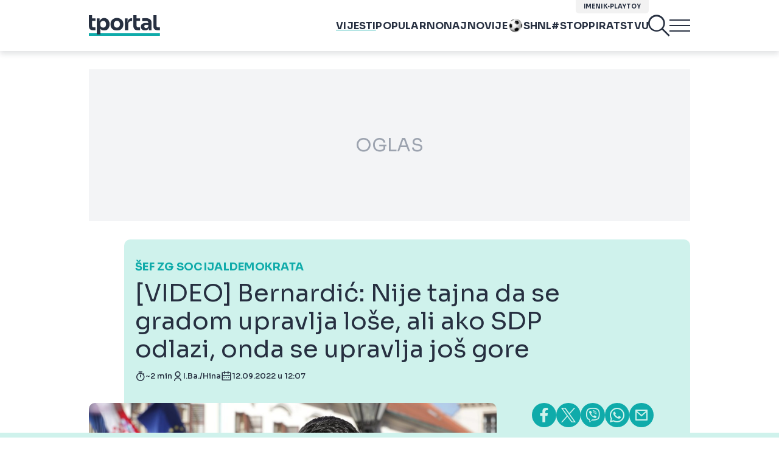

--- FILE ---
content_type: text/html; charset=utf-8
request_url: https://video.onnetwork.tv/frame86.php?id=ffONNP1e100e4510f101fc823d5d3868a204f017694699946421&iid=196659737&e=1&lang=22&onnsfonn=1&mid=ODQwMTMzLDE2eDksMyw1MCwwLDY3MDgsMSwwLDEsNTAsMCwwLDAsMCwzLDEsMCwxLDAsMCwwLDAsMCwwLDAsMCwxLC0xOy0xOzIwOzEwMCwwLDAsMSwwLDAsMDswOzA7MDswOzA7MCww&wtop=https%253A%252F%252Fwww.tportal.hr%252Fvijesti%252Fclanak%252Fbernardic-o-situaciji-u-zagrebu-ako-je-sdp-napustio-koaliciju-to-znaci-da-je-situacija-mnogo-gora-20220912&apop=0&vpop=0&apopa=0&vpopa=0&cId=OnNetworkVideoContainer_MXFuLDNzTUQsMA%3D%3D&rrpt=%7B%22CxSegments%22%3Anull%7D
body_size: 10900
content:
<!DOCTYPE html><html><head>
<link rel="preconnect dns-prefetch" href="https://cdn.onnetwork.tv">
<link rel="preconnect dns-prefetch" href="https://imasdk.googleapis.com">
<link rel="preconnect dns-prefetch" href="https://cdn.jsdelivr.net">
<link rel="preconnect dns-prefetch" href="https://www.google-analytics.com">
<link rel="preconnect dns-prefetch" href="https://fonts.googleapis.com">
<link rel="preconnect dns-prefetch" href="https://fonts.gstatic.com">
<link rel="preload" as="style" href="https://cdn.onnetwork.tv/css/player86.css?s=1769169017">
<link href='https://cdn.onnetwork.tv/css/roboto.css' rel='stylesheet' type='text/css' /><style>
*{margin:0;padding:0;-webkit-box-sizing:border-box;box-sizing:border-box;outline:none;-webkit-user-select:none;
-moz-user-select:none;-ms-user-select:none;user-select:none;}
html{height:100%;}
body{font-family:Roboto,Arial,Helvetica,sans-serif;color:#000;margin:0;padding:0;-webkit-box-sizing:border-box;box-sizing:border-box;
outline:none;-webkit-user-select:none;-moz-user-select:none;-ms-user-select:none;user-select:none;min-height:100%;overflow:hidden;}
</style>
<meta charset="utf-8">
<meta name="viewport" content="width=device-width, initial-scale=1">
<meta http-equiv="Content-Type" content="text/html; charset=utf-8" />
<meta http-equiv="x-ua-compatible" content="ie=edge">
<meta name="cache-control" content="no-cache,no-store,must-revalidate">
<meta name="googlebot" content="noindex,follow,noarchive,nosnippet">
<meta name="robots" content="noindex,follow,noarchive,nosnippet">
<meta name="bot" content="noindex,follow,noarchive,nosnippet">
<title>Player</title>
</head>
<body id="mbody">
<script data-scncsp>
var gemius_use_cmp=true;
const AP_none=0,AP_autoplay=1,AP_autoplayscroll=2,AP_autoplayifad=3,AP_autoplayifadscroll=4,preloadAction=-1,
userActionPlay=AP_none,autoplayActionPlay=AP_autoplay,autoplayScrollActionPlay=AP_autoplayscroll,
autoplayIfAdActionPlay=AP_autoplayifad,autoplayIfAdScrollActionPlay=AP_autoplayifadscroll,pauseResumeScript=0,pauseResumeVisibility=1,
pauseResumeClick=2,pauseResumeRedirect=3,pauseResumeAd=4;
var _ONND_URL_CDN_EMBED='https://cdn.onnetwork.tv',_ONND_URL_EMBED = 'https://video.onnetwork.tv';
var playerConfig = {"_tvpID":0,"dthgam":3,"urldataurl":"tportal.hr/vijesti/clanak/bernardic-o-situaciji-u-zagrebu-ako-je-sdp-napustio-koaliciju-to-znaci-da-je-situacija-mnogo-gora-20220912","IABCT":0,"wstats":{"lhd":{"vuser":"6708","mobile":"0","starts":"1","viewa":"0","finished":"1","audib":"0","vaudib":"0","saudib":"0","raudib":"0","click":"0"},"lhm":{"vuser":"6708","mobile":"1","starts":"25","viewa":"11","finished":"18","audib":"0","vaudib":"0","saudib":"0","raudib":"0","click":"0"},"ldd":{"7":{"vuser":"6708","mobile":"0","starts":"5","viewa":"3","finished":"4","audib":"0","vaudib":"0","saudib":"0","raudib":"0","click":"0"},"8":{"vuser":"6708","mobile":"0","starts":"4","viewa":"1","finished":"3","audib":"0","vaudib":"0","saudib":"0","raudib":"0","click":"0"},"9":{"vuser":"6708","mobile":"0","starts":"10","viewa":"6","finished":"6","audib":"0","vaudib":"0","saudib":"0","raudib":"0","click":"0"},"10":{"vuser":"6708","mobile":"0","starts":"4","viewa":"3","finished":"4","audib":"0","vaudib":"0","saudib":"0","raudib":"0","click":"0"},"11":{"vuser":"6708","mobile":"0","starts":"1","viewa":"0","finished":"1","audib":"0","vaudib":"0","saudib":"0","raudib":"0","click":"0"},"12":{"vuser":"6708","mobile":"0","starts":"4","viewa":"0","finished":"0","audib":"0","vaudib":"0","saudib":"0","raudib":"0","click":"0"},"13":{"vuser":"6708","mobile":"0","starts":"8","viewa":"5","finished":"6","audib":"0","vaudib":"0","saudib":"0","raudib":"0","click":"0"},"14":{"vuser":"6708","mobile":"0","starts":"4","viewa":"3","finished":"4","audib":"0","vaudib":"0","saudib":"0","raudib":"0","click":"0"},"15":{"vuser":"6708","mobile":"0","starts":"7","viewa":"2","finished":"3","audib":"0","vaudib":"0","saudib":"0","raudib":"0","click":"0"},"16":{"vuser":"6708","mobile":"0","starts":"2","viewa":"1","finished":"2","audib":"0","vaudib":"0","saudib":"0","raudib":"0","click":"0"},"17":{"vuser":"6708","mobile":"0","starts":"1","viewa":"0","finished":"1","audib":"0","vaudib":"0","saudib":"0","raudib":"0","click":"0"},"18":{"vuser":"6708","mobile":"0","starts":"4","viewa":"2","finished":"4","audib":"0","vaudib":"0","saudib":"0","raudib":"0","click":"0"},"19":{"vuser":"6708","mobile":"0","starts":"1","viewa":"0","finished":"0","audib":"0","vaudib":"0","saudib":"0","raudib":"0","click":"0"},"20":{"vuser":"6708","mobile":"0","starts":"2","viewa":"2","finished":"2","audib":"0","vaudib":"0","saudib":"0","raudib":"0","click":"0"},"21":{"vuser":"6708","mobile":"0","starts":"2","viewa":"0","finished":"2","audib":"0","vaudib":"0","saudib":"0","raudib":"0","click":"0"},"22":{"vuser":"6708","mobile":"0","starts":"1","viewa":"0","finished":"1","audib":"0","vaudib":"0","saudib":"0","raudib":"0","click":"0"},"23":{"vuser":"6708","mobile":"0","starts":"3","viewa":"2","finished":"2","audib":"0","vaudib":"0","saudib":"0","raudib":"0","click":"0"},"0":{"vuser":"6708","mobile":"0","starts":"4","viewa":"2","finished":"4","audib":"1","vaudib":"0","saudib":"1","raudib":"1","click":"0"},"2":{"vuser":"6708","mobile":"0","starts":"2","viewa":"1","finished":"2","audib":"0","vaudib":"0","saudib":"0","raudib":"0","click":"0"},"3":{"vuser":"6708","mobile":"0","starts":"3","viewa":"2","finished":"1","audib":"0","vaudib":"0","saudib":"0","raudib":"0","click":"0"},"5":{"vuser":"6708","mobile":"0","starts":"1","viewa":"1","finished":"1","audib":"0","vaudib":"0","saudib":"0","raudib":"0","click":"0"},"1":{"vuser":"6708","mobile":"0","starts":"3","viewa":"1","finished":"2","audib":"0","vaudib":"0","saudib":"0","raudib":"0","click":"0"},"6":{"vuser":"6708","mobile":"0","starts":"3","viewa":"2","finished":"3","audib":"0","vaudib":"0","saudib":"0","raudib":"0","click":"0"},"4":{"vuser":"6708","mobile":"0","starts":"2","viewa":"2","finished":"2","audib":"0","vaudib":"0","saudib":"0","raudib":"0","click":"0"}},"ldm":{"7":{"vuser":"6708","mobile":"1","starts":"5","viewa":"4","finished":"4","audib":"0","vaudib":"0","saudib":"0","raudib":"0","click":"0"},"8":{"vuser":"6708","mobile":"1","starts":"11","viewa":"8","finished":"7","audib":"0","vaudib":"0","saudib":"0","raudib":"0","click":"0"},"9":{"vuser":"6708","mobile":"1","starts":"8","viewa":"6","finished":"6","audib":"0","vaudib":"0","saudib":"0","raudib":"0","click":"0"},"10":{"vuser":"6708","mobile":"1","starts":"11","viewa":"9","finished":"9","audib":"0","vaudib":"0","saudib":"0","raudib":"0","click":"0"},"11":{"vuser":"6708","mobile":"1","starts":"9","viewa":"7","finished":"7","audib":"0","vaudib":"0","saudib":"0","raudib":"0","click":"0"},"12":{"vuser":"6708","mobile":"1","starts":"11","viewa":"8","finished":"8","audib":"0","vaudib":"0","saudib":"0","raudib":"0","click":"0"},"13":{"vuser":"6708","mobile":"1","starts":"6","viewa":"4","finished":"5","audib":"0","vaudib":"0","saudib":"0","raudib":"0","click":"0"},"14":{"vuser":"6708","mobile":"1","starts":"13","viewa":"9","finished":"9","audib":"0","vaudib":"0","saudib":"0","raudib":"0","click":"0"},"15":{"vuser":"6708","mobile":"1","starts":"9","viewa":"7","finished":"8","audib":"0","vaudib":"0","saudib":"0","raudib":"0","click":"0"},"16":{"vuser":"6708","mobile":"1","starts":"21","viewa":"14","finished":"11","audib":"3","vaudib":"3","saudib":"0","raudib":"3","click":"0"},"17":{"vuser":"6708","mobile":"1","starts":"9","viewa":"7","finished":"8","audib":"0","vaudib":"0","saudib":"0","raudib":"0","click":"0"},"18":{"vuser":"6708","mobile":"1","starts":"15","viewa":"11","finished":"13","audib":"0","vaudib":"0","saudib":"0","raudib":"0","click":"0"},"19":{"vuser":"6708","mobile":"1","starts":"23","viewa":"16","finished":"15","audib":"0","vaudib":"0","saudib":"0","raudib":"0","click":"0"},"20":{"vuser":"6708","mobile":"1","starts":"29","viewa":"14","finished":"19","audib":"2","vaudib":"2","saudib":"2","raudib":"2","click":"0"},"21":{"vuser":"6708","mobile":"1","starts":"19","viewa":"15","finished":"15","audib":"1","vaudib":"1","saudib":"1","raudib":"1","click":"0"},"22":{"vuser":"6708","mobile":"1","starts":"25","viewa":"11","finished":"18","audib":"0","vaudib":"0","saudib":"0","raudib":"0","click":"0"},"23":{"vuser":"6708","mobile":"1","starts":"23","viewa":"18","finished":"17","audib":"0","vaudib":"0","saudib":"0","raudib":"0","click":"0"},"0":{"vuser":"6708","mobile":"1","starts":"13","viewa":"8","finished":"9","audib":"0","vaudib":"0","saudib":"0","raudib":"0","click":"0"},"1":{"vuser":"6708","mobile":"1","starts":"13","viewa":"7","finished":"9","audib":"0","vaudib":"0","saudib":"0","raudib":"0","click":"0"},"2":{"vuser":"6708","mobile":"1","starts":"6","viewa":"3","finished":"3","audib":"1","vaudib":"1","saudib":"1","raudib":"1","click":"0"},"3":{"vuser":"6708","mobile":"1","starts":"4","viewa":"4","finished":"4","audib":"0","vaudib":"0","saudib":"0","raudib":"0","click":"0"},"4":{"vuser":"6708","mobile":"1","starts":"6","viewa":"3","finished":"3","audib":"0","vaudib":"0","saudib":"0","raudib":"0","click":"0"},"5":{"vuser":"6708","mobile":"1","starts":"9","viewa":"8","finished":"9","audib":"0","vaudib":"0","saudib":"0","raudib":"0","click":"0"},"6":{"vuser":"6708","mobile":"1","starts":"9","viewa":"7","finished":"7","audib":"0","vaudib":"0","saudib":"0","raudib":"0","click":"0"}},"blhm":{"website":"6708","mobile":"1","impressions":"37","viewables":"18","fviewables":"14","clicks":"0"},"bldm":{"17":{"website":"6708","mobile":"1","impressions":"2","viewables":"2","fviewables":"1","clicks":"0"},"18":{"website":"6708","mobile":"1","impressions":"37","viewables":"18","fviewables":"14","clicks":"0"}},"blhd":{"website":"6708","mobile":"0","impressions":"7","viewables":"0","fviewables":"0","clicks":"0"},"bldd":{"17":{"website":"6708","mobile":"0","impressions":"1","viewables":"1","fviewables":"1","clicks":"0"},"18":{"website":"6708","mobile":"0","impressions":"7","viewables":"0","fviewables":"0","clicks":"0"}},"lastHour":{"impressions":7,"CTR":0},"lastDay":{"impressions":8,"CTR":0},"bLastHour":{"impressions":7,"CTR":0,"VIA":0},"bLastDay":{"impressions":8,"CTR":0,"VIA":12.5}},"lastDayVTR":4,"lastDayCTR":1,"lastDayVIA":2,"lastDayAUD":1,"lastDayVAD":1,"naaplaylistpo":0,"_wBE":[],"donnads":0,"downads":0,"naadisableoads":0,"prebidjsurl":"https://cdn.onnetwork.tv/js/prebid8.4.0.lim.n.js","svastcodes":[],"bt":1769418281,"_use_light":1,"_use_brand":0,"_use_cast":0,"_use_vtype":0,"_use_inters":0,"_use_ss16":1,"_use_ss128":0,"_use_ss8":0,"_use_extui":0,"urlCnts":"https://cdn.onnetwork.tv","urlCookies":"https://video.onnetwork.tv","urlCounters":"https://video.onnetwork.tv","urlScripts":"https://video.onnetwork.tv","urlPScripts":"https://video1.onnetwork.tv","urlUI":"https://cdn.onnetwork.tv","hlsurl":"https://cdn.jsdelivr.net/npm/hls.js@1.6.10/dist/hls.min.js","iid":"196659737","banType":0,"banned":0,"banrefmd5":"5de5a01894196cb40c2926c316e0fab5","banrefb":"www.tportal.hr/vijesti/clanak/bernardic-o-situaciji-u-zagrebu-ako-je-sdp-napustio-koaliciju-to-znaci-da-je-situacija-mnogo-gora-20220912","bandata":null,"mobile":0,"ios":0,"safari":0,"os":"Mac OS X","deviceClass":"desktop","browser":"Chrome","embed":"embed","hlsnative":0,"hlssupport":false,"disableAds":0,"usevpa":0,"usevpmute":0,"adddth":0,"plcmt":0,"kw_onnwXXX":0,"szvertical":0,"abm":0,"qString":"id=ffONNP1e100e4510f101fc823d5d3868a204f017694699946421&iid=196659737&e=1&lang=22&onnsfonn=1&mid=ODQwMTMzLDE2eDksMyw1MCwwLDY3MDgsMSwwLDEsNTAsMCwwLDAsMCwzLDEsMCwxLDAsMCwwLDAsMCwwLDAsMCwxLC0xOy0xOzIwOzEwMCwwLDAsMSwwLDAsMDswOzA7MDswOzA7MCww&wtop=https%253A%252F%252Fwww.tportal.hr%252Fvijesti%252Fclanak%252Fbernardic-o-situaciji-u-zagrebu-ako-je-sdp-napustio-koaliciju-to-znaci-da-je-situacija-mnogo-gora-20220912&apop=0&vpop=0&apopa=0&vpopa=0&cId=OnNetworkVideoContainer_MXFuLDNzTUQsMA%3D%3D&rrpt=%7B%22CxSegments%22%3Anull%7D","lowBuffer":0,"containerId":"OnNetworkVideoContainer_MXFuLDNzTUQsMA==","frameId":"ffONNP1e100e4510f101fc823d5d3868a204f017694699946421","ONPUID":"e70bf605d1ee7a783436a63fced23cf4","abWarning":0,"websiteId":6708,"swebsiteId":6708,"cwebsiteId":6708,"websiteURL":"www.tportal.hr","websiteName":"tportal.hr","wscat":"ak","onnwebcat":"0","onnwebcontext":"nocategory","partnerId":6703,"videoId":840133,"playlistId":0,"widgetId":0,"deviceType":"Desktop","playerType":0,"idleActivate":0,"podcast":0,"size":"16x9","mUrl":"https://cdn.onnetwork.tv/js/player86/","outstream":0,"playType":4,"nextPlayType":4,"orgAutoPlay":4,"playNextAT":0,"disableMobileAutoplay":0,"disableMobileAutoplayExceptWIFI":0,"doNotAutoplayScrollIfOtherAdPlaying":0,"doNotAutoplayScrollIfOtherVideoPlaying":0,"doNotAutoplayScrollIfOtherAAdPlaying":0,"doNotAutoplayScrollIfOtherAVideoPlaying":0,"doNotAutoplayIfOtherAdPlaying":0,"doNotAutoplayIfOtherVideoPlaying":0,"doNotAutoplayIfOtherAAdPlaying":0,"doNotAutoplayIfOtherAVideoPlaying":0,"doNotCheckAPPolicy":0,"disableMutedAutoplay":0,"pauseVideoInvisible":1,"pauseAdInvisible":0,"orgPauseVideoInvisible":1,"orgPauseAdInvisible":0,"pauseInvisibleBeforeAds":0,"viewStartLevel":10,"vftreshold":0.15,"fsvftreshold":0.15,"stickyMode":0,"mtitlesticky":0,"pio":{"pauseVideoOtherStarts":0,"pauseAdCustomPlaysAd":0,"pauseVideoCustomPlaysAd":0,"pauseAdCustomPlaysVideo":0,"pauseVideoCustomPlaysVideo":0,"pauseAdOtherPlaysAd":0,"pauseVideoOtherPlaysAd":0,"pauseAdOtherPlaysVideo":0,"pauseVideoOtherPlaysVideo":0,"hideStickyIfPausedByOther":0},"autoLevelCapD":2,"startLevel":1,"capToSize":1,"autoLevelCap":0,"loopShorter":0,"MLReached":0,"allowMPoster":1,"geoblock":false,"plc":1,"skiplocales":{"ad":"Ad: xxx s","preskip":"You can skip this ad in xxx s","playbackrate":"Playback rate","skip":"Skip ad"},"warningLines":[["Pa\u017enja!","Da biste pogledali ovaj video, potrebno je onemogu\u0107iti softver za blokiranje oglasa"],["Pa\u017enja!","Ovaj video nije dostupan u va\u0161oj zemlji"],["Pa\u017enja!","Ovaj video je blokiran, uklonjen ili je njegova licenca zastarjela"],["Pa\u017enja!","Ovaj video sadr\u017ei scene za osobe starije od 18 godina.","Jeste li stariji od 18 godina? <span class='buttonyes' id='agewarningyes'>Da</span></div>"]],"locales":"hr","localeslangn":22,"vertical":0,"cc":"","isAmp":0,"forceAMPNPA":0,"gdpr":1,"nogdpr":0,"wtop":"https://www.tportal.hr/vijesti/clanak/bernardic-o-situaciji-u-zagrebu-ako-je-sdp-napustio-koaliciju-to-znaci-da-je-situacija-mnogo-gora-20220912","wdomain":"tportal.hr","whost":"https://tportal.hr","referer":"https://www.tportal.hr/vijesti/clanak/bernardic-o-situaciji-u-zagrebu-ako-je-sdp-napustio-koaliciju-to-znaci-da-je-situacija-mnogo-gora-20220912","tvnPartner":"tportal_hr","vastcodes":[{"vs":1256,"vcid":27696,"vc":"https://pubads.g.doubleclick.net/gampad/ads?iu=/1058624/Tportal_VAST/Tportal_vast_560x315&description_url=http%3A%2F%2Ftportal.hr&tfcd=0&npa=0&sz=560x315&gdfp_req=1&output=vast&unviewed_position_start=1&env=vp&impl=s&correlator=[random]&cust_params=[key_gpt_targetingkw_section]","dfpaudio":0,"pc":0,"own":1,"clkpause":0,"minadvol":0,"vpos":1,"skipTime":0,"nl":0,"nm":0,"gdprreq":0,"autopromo":0,"apvals":0,"minwidth":0,"singleuse":0,"srq":0,"srqr":0,"reqbs":1,"umr":0,"muo":0,"group":0,"grouplogic":0,"grouplogicna":0,"audiop":0,"lr":0,"aspectratio":0,"limitrequests":0,"svm":0,"gampr":0,"iapreq":0,"adbdur":0,"madbdur":0,"abtshield":0,"shorts":0,"addcustkw":0,"pcrepeat":0,"senscp":0,"outstreamonly":0,"vposp":0,"plcmtp":0,"wtap":0,"vconpp":0,"ppsj_iabctp":0,"naaonly":0,"qualitylevels":0,"pcrepeatp":0,"vap":"v"},{"vs":1310,"vcid":22828,"vc":"https://myao.adocean.pl/ad.xml?id=81jsqRoDLQosp1mA6NY2hyDeHcTnkUdgJmGVl2fUIIv.p7/href=[referrer]/gdpr=[gdpr]/gdpr_consent=[gdprcs]/gdprconsentstr=[gdprcs]","dfpaudio":0,"pc":0,"own":0,"clkpause":0,"minadvol":0,"vpos":1,"skipTime":0,"nl":0,"nm":0,"gdprreq":0,"autopromo":0,"apvals":0,"minwidth":0,"singleuse":0,"srq":0,"srqr":0,"reqbs":1,"umr":0,"muo":0,"group":0,"grouplogic":0,"grouplogicna":0,"audiop":0,"lr":0,"aspectratio":0,"limitrequests":0,"svm":0,"gampr":0,"iapreq":0,"adbdur":0,"madbdur":0,"abtshield":0,"shorts":0,"addcustkw":0,"pcrepeat":0,"senscp":0,"outstreamonly":0,"vposp":0,"plcmtp":0,"wtap":0,"vconpp":0,"ppsj_iabctp":0,"naaonly":0,"qualitylevels":0,"pcrepeatp":0,"vap":"v"},{"vs":1801,"vcid":29252,"vc":"https://pubads.g.doubleclick.net/gampad/ads?sz=1x1%7C400x300%7C640x480&iu=/89844762,22444050393/Desktop_Tportal.hr_x151_yb&ad_rule=0&vpos=preroll&cust_params=wpar%3D1%26sl%3D150%26consent%3D1&gdfp_req=1&env=vp&output=vast&unviewed_position_start=1&url=tportal.hr&description_url=tportal.hr&correlator=[random]","dfpaudio":0,"pc":0,"own":0,"clkpause":0,"minadvol":0,"vpos":1,"skipTime":0,"nl":0,"nm":0,"gdprreq":0,"autopromo":0,"apvals":0,"minwidth":0,"singleuse":0,"srq":0,"srqr":0,"reqbs":1,"umr":0,"muo":0,"group":0,"grouplogic":0,"grouplogicna":0,"audiop":0,"lr":0,"aspectratio":0,"limitrequests":0,"svm":0,"gampr":0,"iapreq":0,"adbdur":0,"madbdur":0,"abtshield":0,"shorts":0,"addcustkw":0,"pcrepeat":0,"senscp":0,"outstreamonly":0,"vposp":0,"plcmtp":0,"wtap":0,"vconpp":0,"ppsj_iabctp":0,"naaonly":0,"qualitylevels":0,"pcrepeatp":0,"vap":"v"},{"vs":1691,"vcid":37942,"vc":"https://pubads.g.doubleclick.net/gampad/ads?sz=400x300%7C640x480%7C1x1&iu=/26225854,1058624/Video_Onn/HrvatskiTelekom/tportal.hr&vpos=preroll&gdfp_req=1&env=vp&output=vast&unviewed_position_start=1&npa=0&description_url=tportal.hr&correlator=[random]","dfpaudio":0,"pc":0,"own":0,"clkpause":0,"minadvol":0,"vpos":1,"skipTime":0,"nl":0,"nm":0,"gdprreq":0,"autopromo":0,"apvals":0,"minwidth":0,"singleuse":0,"srq":0,"srqr":0,"reqbs":1,"umr":0,"muo":0,"group":0,"grouplogic":0,"grouplogicna":0,"audiop":0,"lr":0,"aspectratio":0,"limitrequests":0,"svm":0,"gampr":0,"iapreq":0,"adbdur":0,"madbdur":0,"abtshield":0,"shorts":0,"addcustkw":0,"pcrepeat":0,"senscp":0,"outstreamonly":0,"vposp":0,"plcmtp":0,"wtap":0,"vconpp":0,"ppsj_iabctp":0,"naaonly":0,"qualitylevels":0,"pcrepeatp":0,"vap":"v"},{"vs":1329,"vcid":22787,"vc":"https://pubads.g.doubleclick.net/gampad/ads?iu=/147246189,1058624/tportal.ht_instream_new&description_url=https%3A%2F%2Fwww.tportal.hr%2F&tfcd=0&npa=0&sz=1x1%7C400x300%7C640x480&gdfp_req=1&output=vast&unviewed_position_start=1&env=vp&impl=s&correlator=[random]&nofb=1&vpos=preroll","dfpaudio":0,"pc":0,"own":0,"clkpause":0,"minadvol":0,"vpos":1,"skipTime":0,"nl":0,"nm":0,"gdprreq":0,"autopromo":0,"apvals":0,"minwidth":0,"singleuse":0,"srq":0,"srqr":0,"reqbs":1,"umr":0,"muo":0,"group":0,"grouplogic":0,"grouplogicna":0,"audiop":0,"lr":0,"aspectratio":0,"limitrequests":0,"svm":0,"gampr":0,"iapreq":0,"adbdur":0,"madbdur":0,"abtshield":0,"shorts":0,"addcustkw":0,"pcrepeat":0,"senscp":0,"outstreamonly":0,"vposp":0,"plcmtp":0,"wtap":0,"vconpp":0,"ppsj_iabctp":0,"naaonly":0,"qualitylevels":0,"pcrepeatp":0,"vap":"v"},{"vs":1253,"vcid":23357,"vc":"https://adx.adform.net/adx/?mid=800829&t=2&gdpr=[gdpr]&gdpr_consent=[gdprcs]","dfpaudio":0,"pc":0,"own":0,"clkpause":0,"minadvol":0,"vpos":1,"skipTime":0,"nl":0,"nm":0,"gdprreq":0,"autopromo":0,"apvals":0,"minwidth":0,"singleuse":0,"srq":0,"srqr":0,"reqbs":1,"umr":0,"muo":0,"group":0,"grouplogic":0,"grouplogicna":0,"audiop":0,"lr":0,"aspectratio":0,"limitrequests":0,"svm":0,"gampr":0,"iapreq":0,"adbdur":0,"madbdur":0,"abtshield":0,"shorts":0,"addcustkw":0,"pcrepeat":0,"senscp":0,"outstreamonly":0,"vposp":0,"plcmtp":0,"wtap":0,"vconpp":0,"ppsj_iabctp":0,"naaonly":0,"qualitylevels":0,"pcrepeatp":0,"vap":"v"},{"vs":1355,"vcid":22788,"vc":"https://adx.adform.net/adx/?mid=745511&t=2&gdpr=[gdpr]&gdpr_consent=[gdprcs]","dfpaudio":0,"pc":0,"own":0,"clkpause":0,"minadvol":0,"vpos":1,"skipTime":0,"nl":0,"nm":0,"gdprreq":0,"autopromo":0,"apvals":0,"minwidth":0,"singleuse":0,"srq":0,"srqr":0,"reqbs":1,"umr":0,"muo":0,"group":0,"grouplogic":0,"grouplogicna":0,"audiop":0,"lr":0,"aspectratio":0,"limitrequests":0,"svm":0,"gampr":0,"iapreq":0,"adbdur":0,"madbdur":0,"abtshield":0,"shorts":0,"addcustkw":0,"pcrepeat":0,"senscp":0,"outstreamonly":0,"vposp":0,"plcmtp":0,"wtap":0,"vconpp":0,"ppsj_iabctp":0,"naaonly":0,"qualitylevels":0,"pcrepeatp":0,"vap":"v"}],"_abtshield":null,"_abtshieldid":null,"_abtshieldstart":null,"_abtshieldend":null,"useABTShield":0,"waitForExtVasts":0,"vasts":{"6":{"id":"27696","website":"6708","vast":"https://pubads.g.doubleclick.net/gampad/ads?iu=/1058624/Tportal_VAST/Tportal_vast_560x315&description_url=http%3A%2F%2Ftportal.hr&tfcd=0&npa=0&sz=560x315&gdfp_req=1&output=vast&unviewed_position_start=1&env=vp&impl=s&correlator=[random]&cust_params=[key_gpt_targetingkw_section]","vs":"1256","res":"0","voff":"0","singleuse":"0","srq":"0","unmutedr":"0","mutedo":"0","audioonly":"0","reqbs":"1","categories":"","tags":"","minvtr":"0","minctr":"0","minvia":"0","condlogic":"0","bcondlogic":"0","vpos":"1","ttarget":"1","bidder":"","bidparams":"{\"selprivcats\":[\"\"],\"group\":0,\"grouplogic\":0,\"grouplogicna\":0}","noopt":"0","rconsent":"{}","komentarz":"","gampr":"0","vsl":"0","apvals":0,"clkpause":0,"minadvol":"0","skiptime":0,"nonlinear":0,"abtshield":0,"nompl":0,"gdprreq":0,"audiop":0,"aspectratio":0,"lr":0,"limitrequests":0,"iapreq":0,"shorts":0,"addcustkw":0,"senscp":0,"vposp":0,"plcmtp":0,"wtap":0,"vconpp":0,"ppsj_iabctp":0,"qualitylevels":0,"outstreamonly":0,"autopromo":0,"lhvia":100,"lhvtr":100,"lhctr":0,"vcstat":{"lp":"459229778","ymdh":"2026012623","vc":"27696","mobile":"0","adnotexist":"63","adstarted":"1","adcompleted":"1","adclicked":"0","adviewa":"0"},"clickpause":"0","owncode":"1","prio":0,"group":"20"},"3":{"id":"22828","website":"6708","vast":"https://myao.adocean.pl/ad.xml?id=81jsqRoDLQosp1mA6NY2hyDeHcTnkUdgJmGVl2fUIIv.p7/href=[referrer]","vs":"1310","res":"0","voff":"0","singleuse":"0","srq":"0","unmutedr":"0","mutedo":"0","audioonly":"0","reqbs":"1","categories":"","tags":"","minvtr":"0","minctr":"0","minvia":"0","condlogic":"0","bcondlogic":"0","vpos":"1","ttarget":"0","bidder":"","bidparams":"{\"selprivcats\":[\"\"]}","noopt":"0","rconsent":"{}","komentarz":"","gampr":"0","vsl":"0","apvals":0,"clkpause":0,"minadvol":"0","skiptime":0,"nonlinear":0,"abtshield":0,"nompl":0,"gdprreq":0,"audiop":0,"aspectratio":0,"lr":0,"limitrequests":0,"iapreq":0,"shorts":0,"addcustkw":0,"senscp":0,"vposp":0,"plcmtp":0,"wtap":0,"vconpp":0,"ppsj_iabctp":0,"qualitylevels":0,"outstreamonly":0,"rconsentp":"{}","autopromo":0,"lhvia":-1,"lhvtr":-1,"lhctr":-1,"vcstat":{"lp":"459230702","ymdh":"2026012623","vc":"22828","mobile":"0","adnotexist":"63","adstarted":"0","adcompleted":"0","adclicked":"0","adviewa":"0"},"clickpause":"0","owncode":"0","prio":2,"group":"80"},"7":{"id":"29252","website":"6708","vast":"https://pubads.g.doubleclick.net/gampad/ads?sz=1x1%7C400x300%7C640x480&iu=/89844762,22444050393/Desktop_Tportal.hr_x151_yb&ad_rule=0&vpos=preroll&cust_params=wpar%3D1%26sl%3D150%26consent%3D1&gdfp_req=1&env=vp&output=vast&unviewed_position_start=1&url=tportal.hr&description_url=tportal.hr&correlator=[random]","vs":"1801","res":"0","voff":"0","singleuse":"0","srq":"0","unmutedr":"0","mutedo":"0","audioonly":"0","reqbs":"1","categories":"","tags":"","minvtr":"0","minctr":"0","minvia":"0","condlogic":"0","bcondlogic":"0","vpos":"1","ttarget":"1","bidder":"","bidparams":"{\"selprivcats\":[\"\"],\"group\":0,\"grouplogic\":0,\"grouplogicna\":0}","noopt":"0","rconsent":"{}","komentarz":"","gampr":"0","vsl":"0","apvals":0,"clkpause":0,"minadvol":"0","skiptime":0,"nonlinear":0,"abtshield":0,"nompl":0,"gdprreq":0,"audiop":0,"aspectratio":0,"lr":0,"limitrequests":0,"iapreq":0,"shorts":0,"addcustkw":0,"senscp":0,"vposp":0,"plcmtp":0,"wtap":0,"vconpp":0,"ppsj_iabctp":0,"qualitylevels":0,"outstreamonly":0,"rconsentp":"{}","autopromo":0,"lhvia":-1,"lhvtr":-1,"lhctr":-1,"vcstat":{"lp":"459231139","ymdh":"2026012623","vc":"29252","mobile":"0","adnotexist":"63","adstarted":"0","adcompleted":"0","adclicked":"0","adviewa":"0"},"clickpause":"0","owncode":"0","prio":12,"group":"80"},"0":{"id":"37942","website":"6708","vast":"https://pubads.g.doubleclick.net/gampad/ads?sz=400x300%7C640x480%7C1x1&iu=/26225854,1058624/Video_Onn/HrvatskiTelekom/tportal.hr&vpos=preroll&gdfp_req=1&env=vp&output=vast&unviewed_position_start=1&npa=0&description_url=tportal.hr&correlator=[random]","vs":"1691","res":"0","voff":"0","singleuse":"0","srq":"0","unmutedr":"0","mutedo":"0","audioonly":"0","reqbs":"1","categories":"","tags":"","minvtr":"0","minctr":"0","minvia":"0","condlogic":"0","bcondlogic":"0","vpos":"1","ttarget":"0","bidder":"","bidparams":"{\"selprivcats\":[\"\"],\"group\":0,\"grouplogic\":0,\"grouplogicna\":0}","noopt":"0","rconsent":"{}","komentarz":"","gampr":"0","vsl":"0","apvals":0,"clkpause":0,"minadvol":"0","skiptime":0,"nonlinear":0,"abtshield":0,"nompl":0,"gdprreq":0,"audiop":0,"aspectratio":0,"lr":0,"limitrequests":0,"iapreq":0,"shorts":0,"addcustkw":0,"senscp":0,"vposp":0,"plcmtp":0,"wtap":0,"vconpp":0,"ppsj_iabctp":0,"qualitylevels":0,"outstreamonly":0,"rconsentp":"{}","autopromo":0,"lhvia":-1,"lhvtr":-1,"lhctr":-1,"vcstat":{"lp":"459229774","ymdh":"2026012623","vc":"37942","mobile":"0","adnotexist":"63","adstarted":"0","adcompleted":"0","adclicked":"0","adviewa":"0"},"clickpause":"0","owncode":"0","prio":14,"group":"80"},"1":{"id":"22787","website":"6708","vast":"https://pubads.g.doubleclick.net/gampad/ads?iu=/147246189,1058624/tportal.ht_instream_new&description_url=https%3A%2F%2Fwww.tportal.hr%2F&tfcd=0&npa=0&sz=1x1%7C400x300%7C640x480&gdfp_req=1&output=vast&unviewed_position_start=1&env=vp&impl=s&correlator=[random]&nofb=1&vpos=preroll","vs":"1329","res":"0","voff":"0","singleuse":"0","srq":"0","unmutedr":"0","mutedo":"0","audioonly":"0","reqbs":"1","categories":"","tags":"","minvtr":"0","minctr":"0","minvia":"0","condlogic":"0","bcondlogic":"0","vpos":"1","ttarget":"0","bidder":"","bidparams":"{\"selprivcats\":[\"\"],\"group\":0,\"grouplogic\":0,\"grouplogicna\":0}","noopt":"0","rconsent":"{}","komentarz":"","gampr":"0","vsl":"0","apvals":0,"clkpause":0,"minadvol":"0","skiptime":0,"nonlinear":0,"abtshield":0,"nompl":0,"gdprreq":0,"audiop":0,"aspectratio":0,"lr":0,"limitrequests":0,"iapreq":0,"shorts":0,"addcustkw":0,"senscp":0,"vposp":0,"plcmtp":0,"wtap":0,"vconpp":0,"ppsj_iabctp":0,"qualitylevels":0,"outstreamonly":0,"rconsentp":"{}","autopromo":0,"lhvia":-1,"lhvtr":-1,"lhctr":-1,"vcstat":{"lp":"459230704","ymdh":"2026012623","vc":"22787","mobile":"0","adnotexist":"62","adstarted":"0","adcompleted":"0","adclicked":"0","adviewa":"0"},"clickpause":"0","owncode":"0","prio":15,"group":"80"},"4":{"id":"23357","website":"6708","vast":"https://adx.adform.net/adx/?mid=800829&t=2","vs":"1253","res":"0","voff":"0","singleuse":"0","srq":"0","unmutedr":"0","mutedo":"0","audioonly":"0","reqbs":"1","categories":"","tags":"","minvtr":"0","minctr":"0","minvia":"0","condlogic":"0","bcondlogic":"0","vpos":"1","ttarget":"0","bidder":"adform","bidparams":"{\"mid\":800829,\"adxDomain\":\"adx.adform.net\",\"priceType\":\"net\",\"selprivcats\":[\"\"],\"group\":0,\"grouplogic\":0,\"grouplogicna\":0}","noopt":"0","rconsent":"{}","komentarz":"","gampr":"0","vsl":"0","apvals":0,"clkpause":0,"minadvol":"0","skiptime":0,"nonlinear":0,"abtshield":0,"nompl":0,"gdprreq":0,"audiop":0,"aspectratio":0,"lr":0,"limitrequests":0,"iapreq":0,"shorts":0,"addcustkw":0,"senscp":0,"vposp":0,"plcmtp":0,"wtap":0,"vconpp":0,"ppsj_iabctp":0,"qualitylevels":0,"outstreamonly":0,"rconsentp":"{}","autopromo":0,"lhvia":-1,"lhvtr":-1,"lhctr":-1,"vcstat":{"lp":"459230706","ymdh":"2026012623","vc":"23357","mobile":"0","adnotexist":"62","adstarted":"0","adcompleted":"0","adclicked":"0","adviewa":"0"},"clickpause":"0","owncode":"0","prio":16,"group":"80"},"2":{"id":"22788","website":"6708","vast":"https://adx.adform.net/adx/?mid=745511&t=2","vs":"1355","res":"0","voff":"0","singleuse":"0","srq":"0","unmutedr":"0","mutedo":"0","audioonly":"0","reqbs":"1","categories":"","tags":"","minvtr":"0","minctr":"0","minvia":"0","condlogic":"0","bcondlogic":"0","vpos":"1","ttarget":"0","bidder":"adform","bidparams":"{\"mid\":745511,\"adxDomain\":\"adx.adform.net\",\"priceType\":\"net\",\"selprivcats\":[\"\"],\"group\":0,\"grouplogic\":0,\"grouplogicna\":0}","noopt":"0","rconsent":"{}","komentarz":"","gampr":"0","vsl":"0","apvals":0,"clkpause":0,"minadvol":"0","skiptime":0,"nonlinear":0,"abtshield":0,"nompl":0,"gdprreq":0,"audiop":0,"aspectratio":0,"lr":0,"limitrequests":0,"iapreq":0,"shorts":0,"addcustkw":0,"senscp":0,"vposp":0,"plcmtp":0,"wtap":0,"vconpp":0,"ppsj_iabctp":0,"qualitylevels":0,"outstreamonly":0,"rconsentp":"{}","autopromo":0,"lhvia":-1,"lhvtr":-1,"lhctr":-1,"vcstat":{"lp":"459230708","ymdh":"2026012623","vc":"22788","mobile":"0","adnotexist":"62","adstarted":"0","adcompleted":"0","adclicked":"0","adviewa":"0"},"clickpause":"0","owncode":"0","prio":17,"group":"80"}},"vpaid":0,"diosvpaid":0,"iosmode":1,"dbonae":0,"dbonale":0,"pcchb":0,"maxPrerollDur":0,"maxMidrollDur":0,"maxPostrollDur":0,"maxPrerollAdsCount":1,"maxPrerollAdsCountS":1,"maxMidrollAdsCount":1,"midLoad":5,"showTitleWhileAd":0,"movieTitlePrefixWhileAd":"","adPauseAllowed":1,"adPauseIAllowed":0,"adNotPauseOnClick":0,"adNotUnmuteOnClick":0,"adNotUnmuteOnSkip":0,"nopreload":0,"nopreloadapm":0,"nopreloadnoad":0,"noAdsPreload":0,"noAdsPreloadCMPUI":1,"maxAdSearches":0,"creativePreload":0,"showSkip":1,"skipTime":5,"skipppos":0,"forceDVskip":0,"singleSkip":1,"cutAdsBlock":0,"leaveAdsBlock":0,"adidStartType":0,"adidStart":"","vpap":0,"intentional":0,"intentionalAP":4,"allowNonLinear":0,"vmapdd":0,"adsGeoBlocked":0,"useLRCodes":0,"scntp":0,"scntu":0,"scntpt":300,"scntut":300,"naa":0,"moveuri":"","gptpassbacksizes":"[]","gptpassbackslot":"","fplcount":1,"firstvideo":840133,"mca":0,"mcatype":0,"cmca":["0","0","0","0","0","0","0"],"autoPlayRelatedIdle":0,"tcfConfig":{"gdpr":1,"waitForConsent":1,"consentCond":0,"useOptanon":0,"consentTimeout":2,"passAllIfNoCMPLoaded":0,"websiteRC":[]},"contax":0,"pisban":0,"onngeo":0,"onngeov":"HR","deblevel":0,"debSignals":5.1,"debMSignals":5.1,"debVolume":5.1,"debHls":5.1,"debIce":5.1,"debPlayer":5.1,"debLive":5.1,"debConsent":5.1,"debPrebid":5.1,"debGemius":5.1,"debCX":5.1,"debAdInfo":5.1,"debAdsCtrl":5.1,"debAds":5.1,"debParams":5.1,"debBrand":5.1,"debInters":5.1,"debTimes":5.1,"debFlow":5.1,"debExternal":5.1,"debAutovideo":5.1,"debSCTE35":5.1,"debLiveMids":5.1,"debIABCT":5.1,"debInstant":0,"CX":{"siteid":"","siteid2":"","origin":"","queryid":"","cxdelayed":0},"usf":1,"minload":0,"dma":0,"_volume0":50,"muteAutoplay":1,"muteNVAutoplay":1,"muteSMAutoplay":0,"volume":0.5,"overVol":0.5,"userVol":0.6,"mutems":0,"mutemh":0,"mutemhuc":0,"limitedUnmute":0,"limitedUnmute2":0,"pauseVMUC":0,"pauseAMUC":0,"startWithSubtitles":0,"eb":0,"ebtag":"","sfs":0,"lwfs":0,"dfs":0,"adMediaLoadTimeout":8000,"adVastLoadTimeout":5000,"adMaxRedirects":30,"adFailSafeLongTimeout":16000,"adFailSafeShortTimeout":9000,"GA":{"trackercn":"tportalhr","pagecat":"/ak/tportal_hr","pagecat1":"/tportal_hr/6708","mainTrackerID":"","mainTrackerID4":"","prebidTrackerID":"","prebidTrackerCat":"Prebid.js Bids","coftrack":"","cofatrack":"","cofatrack4":"G-SKKDNG4GM9","cofptrack":"","conptrack4":"G-C06JB2FK4T","contrack":"","contrack4":"G-6WDH9ZFQ0J","hbc_key":"","detailedEvents":0,"extVideo":0,"delayga":0,"noga":0},"prebid":{"prebid":0,"bidders":[],"biddersp":[],"aliases":[],"r2b2Url":"","GAMiu":"","PBtoGAM":0,"cacheURL":"https://video11.onnetwork.tv/_pbc.php","waitForBids":0,"timeout":2000,"rebidOnFail":1,"rebidOnNoBids":3,"rebidOnSuccess":6,"prebidDelay":0,"schain_asi":"","schain_sid":""},"prebidModule":"","blockAdsByRRPT":false,"passedKeys":{"cxDmpSegments":"","cxUserSegments":"","player_type":"video","rrpts":null},"gemius":{"use_prism":0,"PRISM_IDENTIFIER":"","PRISM_HITCOLLECTOR":"","PARTNER_PRISM_IDENTIFIER":"","PARTNER_PRISM_HITCOLLECTOR":"","pp_gemius_identifier":"","player_identifier":"OnNetwork_Player.8.6"},"cyrillicModule":"https://cdn.onnetwork.tv/js/cyrillic.js","loadCyrillic":0,"brandings":[],"brandingModule":"","showCast":0,"castModule":"","gemiusModule":"https://cdn.onnetwork.tv/js/player86/player_gemius.js?s=1769418281","layoutModule":"https://cdn.onnetwork.tv/js/player86/player_layout.js?s=1769418281","dashModule":"https://cdn.onnetwork.tv/js/player86/player_ss128.js?s=1769418281","logos":[{"id":90,"red":"","pos":0,"url":"https://cdn.onnetwork.tv/logo/9/0/90_d.png","defs":{"livecounter":0,"fontsize":10,"livecolor":"#ffffff","fontweight":4,"livecntstyle":"","liveparstyle":"","liveimgstyle":""}}],"interactions":[],"switchParams":"id=ffONNP1e100e4510f101fc823d5d3868a204f017694699946421&iid=196659737&e=1&lang=22&onnsfonn=1&wtop=https%253A%252F%252Fwww.tportal.hr%252Fvijesti%252Fclanak%252Fbernardic-o-situaciji-u-zagrebu-ako-je-sdp-napustio-koaliciju-to-znaci-da-je-situacija-mnogo-gora-20220912&apop=0&vpop=0&apopa=0&vpopa=0&cId=OnNetworkVideoContainer_MXFuLDNzTUQsMA%3D%3D&rrpt=%7B%22CxSegments%22%3Anull%7D&ap=1&onnwid=6708","css":[{"id":"onnwcss6708","url":"https://cdn.onnetwork.tv/css/player86.css?s=1769169017"}],"hideControlsWhileAd":0,"showPrevNextButtons":0,"showBBarD":0,"showBBarM":0,"fcsbonly":0,"creativePreview":0,"unmuteposition":0,"styles":{".titinc":{"padding-right":"2em"},"body":{"background-color":"rgba(255,255,255,0)"},".player-title":{"background":"linear-gradient(rgba(0,0,0,0.1),rgba(0,0,0,0.5))"},".titin,.titinc":{"color":"rgba(255,255,255,1)"},".controls":{"background":"linear-gradient(rgba(0,0,0,0.05),rgba(0,0,0,0.5))"},"svg.button-ppr":{"stroke":"rgba(255,255,255,0.7);","fill":"rgba(255,255,255,0.7);"},"svg.prevnext-buttons":{"stroke":"none","fill":"rgba(255,255,255,0.7);"},"svg.controls-bar-volume-icon":{"stroke":"none","fill":"rgba(255,255,255,0.7)"},".controls-bar-time":{"color":"rgba(255,255,255,0.7)"},".playbackRate-switch":{"color":"rgba( 255, 255 , 255 , 0.7 )"},".volume-slider":{"background-color":"rgba(64,64,64,0.7)"},".volume-track":{"background-color":"rgba(255,255,255,0.7)"},"svg.volume-handle":{"stroke":"rgba(178,178,178,1)","fill":"rgba(178,178,178,1)"},"svg.player-full-screen":{"stroke":"none","fill":"rgba(255,255,255,0.7)"},".resolution-switch svg":{"stroke":"none","fill":"rgba(255,255,255,0.7)"},"google-cast-launcher":{"--connected-color":"#e10707","--disconnected-color":"rgba(255,255,255,0.7);"},".player-subtitles svg":{"stroke":"none","fill":"rgba(255,255,255,0.7)"},".player-languages svg":{"stroke":"rgba(255,255,255,0.7)","fill":"rgba(255,255,255,0.7)"},".player-shares svg":{"stroke":"none","fill":"rgba(255,255,255,0.7)"},".playbackRate-switch:hover":{"color":"rgba( 255, 255 , 255 , 1 )"},".playbackRate-list-item":{"color":"rgba( 255, 255 , 255 , 0.7 )"},".playbackRate-list-item:hover":{"color":"rgba( 255, 255 , 255 , 1 )"},".total-bar":{"background-color":"rgba(89,89,89,1)"},".buffered-bar":{"background-color":"rgba(213,213,213,1)"},".played-bar":{"background-color":"rgba(213,16,16,1)"},"svg.play-handle":{"stroke":"rgba(213,16,16,1)","fill":"rgba(213,16,16,1)"},"#atitin":{"background":"linear-gradient(rgba(0,0,0,0.1),rgba(0,0,0,0.5))"},".pcpcircle":{"stroke":"rgba(255,255,255,0.8)"},".pcpinnerarea":{"fill":"rgba(255,255,255,0)"},".pcptriangle":{"fill":"rgba(255,255,255,0.8)"},".pcmcircle":{"stroke":"rgba(255,255,255,0.8)"},".pcminnerarea":{"fill":"rgba(255,255,255,0)"},".pcmspeaker":{"fill":"rgba(255,255,255,0.8)"},".pause-circle-outline":{"fill":"rgba(255,255,255,0.8)"},".play-click-wait circle":{"fill":"rgba(255,255,255,0.8)"},"div.relatedbutton:hover":{"border":"1px solid rgba(255,255,255,1)"},"span.relatedtitle":{"color":"rgba(255,255,255,0.7)"},"div.age_sign_container":{"display":"none"},"svg.button-ppr:hover":{"stroke":"rgba(255,255,255,1)","fill":"rgba(255,255,255,1)"},".prevnext-buttons:hover svg":{"stroke":"rgba(255,255,255,1)","fill":"rgba(255,255,255,1)"},"svg.controls-bar-volume-icon:hover":{"stroke":"none","fill":"rgba(255,255,255,1)"},".controls-bar-time:hover":{"color":"rgba(255,255,255,1)"},".volume-panel:hover .volume-slider":{"background-color":"rgba(64,64,64,1)"},".volume-panel:hover .volume-track":{"background-color":"rgba(255,255,255,1)"},".volume-panel:hover svg.volume-handle":{"stroke":"rgba(255,255,255,1)","fill":"rgba(255,255,255,1)"},"svg.player-full-screen:hover":{"stroke":"none","fill":"rgba(255,255,255,1)"},".resolution-switch:hover svg":{"stroke":"none","fill":"rgba(255,255,255,1)"},".player-subtitles:hover svg":{"stroke":"none","fill":"rgba(255,255,255,1)"},".player-languages:hover svg":{"stroke":"rgba(255,255,255,1)","fill":"rgba(255,255,255,1)"},".player-shares:hover svg":{"stroke":"none","fill":"rgba(255,255,255,1)"},"svg.prevnext-buttons:hover":{"stroke":"none","fill":"rgba(255,255,255,1)"},".play-click:hover>.play-click-inner>svg>.pcpcircle":{"stroke":"rgba(255,255,255,1)"},".play-click:hover>.play-click-inner>svg>.pcpinnerarea":{"fill":"rgba(255,255,255,0)"},".play-click:hover>.play-click-inner>svg>.pcptriangle":{"fill":"rgba(255,255,255,1)"},".play-click:hover>.play-click-inner>svg>.pcmcircle":{"stroke":"rgba(255,255,255,1)"},".play-click:hover>.play-click-inner>svg>.pcminnerarea":{"fill":"rgba(255,255,255,0)"},".play-click:hover>.play-click-inner>svg>.pcmspeaker":{"fill":"rgba(255,255,255,1)"},".play-click:hover>.play-click-inner>.play-click-wait circle":{"fill":"rgba(255,255,255,1)"}},"sfpdd":0,"sfpdh":0,"sfpmd":0,"shares":{"noHover":0,"noGray":0,"set":0,"left":0,"useHref":["1","0","0","0","1","1","0","0","0"],"useVid":["0","0","0","0","0","0","0","0","0"]},"cHideDef":4,"cHideOut":4,"cHideOver":4,"noHideControls":0,"levelTranslate":0,"showVideoClassification":0,"showAnyTitle":1,"titleScrollVideo":0,"titleScrollVideoMode":0,"hidePauseButtonWhileAd":0};
var playerState = {"AdsPlayingOnPageBOP":0,"VideosPlayingOnPageBOP":0,"AdsPlayingOnPageBOPA":0,"VideosPlayingOnPageBOPA":0,"userIP":"3.145.106.112","autoplay":{"allowed":1,"requiresMuted":1,"requiresMutedReal":1},"prebid":{"bidsReceived":1,"prebidCnt":30,"requestedBids":[],"collectedBids":[],"loaded":0,"started":0,"initialized":0},"ads":{"imaLoaded":1,"adsBlocked":1,"usedAdIds":[],"extVastsAdded":1,"extVastsAdding":0,"firstNoAd":1},"idleTime":0,"loaderIdleTime":0,"relatedIdleTime":0,"tcf":{"consentLoaded":0,"consentUIShown":0,"blockedByTCF":0,"consentGranted":1,"cookieallowed":0,"IABConsentString":"","IABConsentStrings":[],"tcdata":{"set":"no"},"dnt":1},"isMin":0,"playerStart":6,"pFS":0,"castLoaded":0,"castModuleLoaded":0,"ezapats":"","last":{"vastsource":-1,"loadedvs":-1,"loadedvc":-1,"loadedstarted":0,"movieset":0,"moviecompleted":0,"moviestartedduration":0,"moviestartedaction":0,"movieuvs":0},"wVideoList":"","laAlert":"0","eris":"eris-j","interactions":{"groupsSignalled":[]},"lasttime":"9","bct80_0":0,"bct81_0":0,"bct82_0":0,"bct83_0":0,"bct84_0":0,"bct85_0":0,"bct86_0":0,"bct87_0":0,"bct88_0":0,"bct90_0":0,"bct91_0":0,"bct92_0":0,"bct93_0":0,"bct94_0":0,"bct95_0":0,"bct96_0":0,"bct97_0":0,"bct98_0":0};
var sdt=Date.now(),iid=playerConfig['iid'],pC=playerConfig,lognb=0 ;
try{(new Image(1,1)).src=playerConfig.urlCnts + "/cnt/a_cntg.png?ts="+Date.now()+"&d=6708&wsc=00&typ=embed&mobile=0&c=44";}catch(q){}
function dlog(s){}
function deb(s,l){dlog(s);if(playerConfig['deblevel']<l){return;}if(typeof(s)=="object"){console.log("["+(0||playerConfig['iid'])+"]["+playerConfig['ONPUID']+"]["+(Date.now()-sdt)+"ms]["+Date.now()+"]");console.log(s);}else{console.log( "["+(0||playerConfig['iid'])+"]["+playerConfig['ONPUID']+"]["+(Date.now()-sdt)+"ms]["+Date.now()+"] "+s );}}
function debtrace(l){if(playerConfig['deblevel']<l){return;}console.trace();}
deb(playerConfig,0.5);
deb(playerState,0.5);
var mobile=playerConfig['mobile'],switchparams = playerConfig['switchParams']||"";
try{window.parent.postMessage("onntv://"+JSON.stringify({"sender":"onntv","sscript":"player","comm":"playerLoading","iid":playerConfig['iid']}),"*");}catch(qwe){}
deb("ONNETWORK FRAME LOADING",playerConfig['debPlayer']);
var loadedScripts={};var ONNPModule = null ; var tPlayerVideos=null;
function loadONNPlayer(){
for(var s in loadedScripts){if(loadedScripts[s]==0){return;}}
if(!ONNPModule){return;}
if(tPlayerVideos?.length>0){var playerVideos=tPlayerVideos;}else{var playerVideos = [{"urls":[{"name":"SD","url":"https:\/\/cdns.onnetwork.tv\/sd\/8\/4\/840133.mp4?sev=I5VHRjswXMXKliVooVbaxQ&e=1769480796&u=6708"}],"sourcetype":"hls","url":"https:\/\/cdn-n.onnetwork.tv\/hls\/8\/4\/840133\/fullhd.m3u8","drmwurl":"https:\/\/video.onnetwork.tv\/drmproxy.php?s=widevine","drmpurl":"https:\/\/video.onnetwork.tv\/drmproxy.php?s=playready","drmfurl":"https:\/\/video.onnetwork.tv\/drmproxy.php?s=fairplay","id":840133,"v6":"3sMD","storage":6929,"naavideo":0,"isvcm":0,"poster":"https:\/\/cdnt.onnetwork.tv\/poster\/8\/4\/840133_5.jpg","poster0":"https:\/\/cdnt.onnetwork.tv\/poster\/8\/4\/840133_0.jpg","posterm":"","sources":17,"title":"Davor Bernardi\u0107 o prijedlogu gradona\u010delniku da se radni\u010dki i \u0111a\u010dki pokaz spuste na 100 odnosno 50 kn","ptitle":"Davor Bernardi\u0107 o prijedlogu gradona\u010delniku da se radni\u010dki i \u0111a\u010dki pokaz spuste na 100 odnosno 50 kn","pdesc":"Zagreb, 12.09.2022 - Davor Bernardi\u0107 o SD-ovom prijedlogu gradona\u010delniku Toma\u0161evi\u0107u da se radni\u010dki i \u0111a\u010dki ZET-ov pokaz spuste na 100 odnosno 50 kn. Snimio: Damjan Tadi\u0107 \/ CROPIX","author":"Damjan Tadi\u0107 \/ CROPIX","mstexts":{"title":"Davor Bernardi\u0107 o prijedlogu gradona\u010delniku da se radni\u010dki i \u0111a\u010dki pokaz spuste na 100 odnosno 50 kn","artist":"","album":""},"hashhash":"fkpqflEaTk_LErJaagaI4Q","hash":"&","tags":["bernardic","pokaz","zet","tomasevic"],"pcat":0,"duration":102,"vb":2566,"vbu":1674087509,"pixels":[],"adddate":1662981504,"fpreview":102,"mids":null,"fposter":"https:\/\/cdnt.onnetwork.tv\/poster\/8\/4\/840133_fp.jpg","vproviderid":0,"logo":90,"binauralVersion":0,"nonBinauralVersion":0,"audioVersion":0,"videoidx":0,"vw":100002,"jtitle":"Davor Bernardi\u0107 o prijedlogu gradona\u010delniku da se radni\u010dki i \u0111a\u010dki pokaz spuste na 100 odnosno 50 kn","seekPoint":-1,"seekPointOnAir":-1}];}
var onplayer = new ONNPModule.tUIPlayer({videos:playerVideos,autoplay:playerConfig['playType'],signalFunction:playerSignal},document.body);
window.Player = onplayer ;
playerLoaded();}
function showABWarning(){window.location.href= playerConfig.urlScripts + '/warning.php?i=1&w='+playerConfig['websiteId'];}
function checkIMAAdsBlocked(){if((typeof(google)=="object")&&(typeof(google.ima)=="object")&&(typeof(google.ima.VERSION)=="string")&&
(google.ima.VERSION.length>2)){playerState['ads']['adsBlocked']=0;playerState['playerStart']=1;}
else{playerState['ads']['adsBlocked']=1;playerState['playerStart']=6;}}
function checkAdsWarning(){if(playerState['ads']['adsBlocked'] && playerConfig['abWarning']){showABWarning();}}
function ONNPScriptLoadError( id ){
deb("ONNETWORKScriptLoadError"+id,0.5);
if(id=="ABTShield"){loadedScripts[id]=1;}
if(id=="ONNPGptProxy"){loadedScripts[id]=1;}if(id=="ONNPHLSJS"){loadedScripts[id]=1;}if(id=="ONNDASHJS"){loadedScripts[id]=1;}
if(id=="ONNPPREBIDJS"){loadedScripts[id]=1;}if(id=="ONNPIMASDK"){loadedScripts[id]=1;checkIMAAdsBlocked();checkAdsWarning();}
try{playerConfig['hlssupport']=Hls.isSupported();}catch(e){playerConfig['hlssupport']=false;}loadONNPlayer();}
function ONNPScriptLoadSuccess( id ){
if(id=="ONNPIMASDK"){if((typeof(google)!="object")||(typeof(google.ima)!="object")||(typeof(google.ima.VERSION)!="string")){
setTimeout(()=>{ ONNPScriptLoadSuccess("ONNPIMASDK");},150);console.log( "IMA NOT INITIALIZED RETURN" );return ;}
checkIMAAdsBlocked();checkAdsWarning();}
try{playerConfig['hlssupport']=Hls.isSupported();}catch(e){playerConfig['hlssupport']=false;}loadONNPlayer();}
function insertONNPScript(url,id,cont,callback,errorclb){
if(loadedScripts[id]==1){return;}loadedScripts[id]=0;var ns=document.createElement("script");
ns.src=url;ns.id=id;ns.addEventListener("load",function(){loadedScripts[id]=1;try{callback(id);}catch(e){}},false );
ns.addEventListener("error",function(){loadedScripts[id]=0;try{errorclb(id);}catch(e){}},false );
if(cont){cont.appendChild(ns);}}
if(playerConfig?._tvpID>0){loadedScripts["ONNPTVPID"]=0;if(typeof(loadTVPConfig)=="function"){loadTVPConfig();}}
if(playerConfig?.prebid?.r2b2Url=="nieladuj"){insertONNPScript( playerConfig.prebid.r2b2Url , "ONNR2B2" , document.body , ONNPScriptLoadSuccess , ONNPScriptLoadError );}
insertONNPScript( "https://cdn.onnetwork.tv/js/player86/player_utils.js?s=1769418281" , "ONNPplayerUtils" , document.body , ONNPScriptLoadSuccess  , ONNPScriptLoadError );
insertONNPScript( "https://imasdk.googleapis.com/js/sdkloader/gpt_proxy.js" , "ONNPGptProxy" , document.body , ONNPScriptLoadSuccess , ONNPScriptLoadError );
insertONNPScript( "https://imasdk.googleapis.com/js/sdkloader/ima3.js" , "ONNPIMASDK" , document.body , ONNPScriptLoadSuccess , ONNPScriptLoadError );
if(playerConfig._use_ss128){insertONNPScript( "https://reference.dashif.org/dash.js/latest/dist/dash.all.min.js" , "ONNDASHJS" , document.body , ONNPScriptLoadSuccess , ONNPScriptLoadError );}
if(playerConfig._use_ss16){insertONNPScript( playerConfig.hlsurl , "ONNPHLSJS" , document.body , ONNPScriptLoadSuccess , ONNPScriptLoadError );}
if(playerConfig._use_ss8){insertONNPScript( "https://cdn.onnetwork.tv/js/ice/icecast-metadata-player-1.15.6.main.min.js" , "ONNPICEJS" , document.body , ONNPScriptLoadSuccess , ONNPScriptLoadError );}
if(playerConfig?.prebid?.prebid==1){
  if(playerState['prebid']['loaded']!=1 && playerState['prebid']['loading']!=1){
    playerState['prebid']['loading'] = 1;
    insertONNPScript( playerConfig.prebidjsurl , "ONNPPREBIDJS" , document.body , ONNPScriptLoadSuccess , ONNPScriptLoadError );
  }
}
if(Array.isArray(playerConfig['interactions']) && playerConfig['interactions'].length>0){
  insertONNPScript( "https://cdn.onnetwork.tv/js/player86/player_interactions.js?s=1769418281" , "ONNPInterClass" , document.body , ONNPScriptLoadSuccess , ONNPScriptLoadError );
}
if(playerConfig.useABTShield){
  playerState.ABTShield = playerState.ABTShield || {checked:false,blocked:false,uskipped:false,usearch:false,ustart:false};
  var _abtshield = [];
  if(playerConfig['ABTShieldId'] && playerConfig['ABTShieldAudit']){
    _abtshield.push(['create',playerConfig['ABTShieldId'], { timezone: 'Europe/Warsaw'}]);
  }else{
    _abtshield.push(['create', 'c10.main', { timezone: 'Europe/Warsaw'}]);
  }
  _abtshield.push(['callback', "uid", function(data){
      playerState.ABTShield.checked=true;
      if(data.b===1){
        playerState.ABTShield.blocked=true;
        setTimeout( ()=>{ try{trackCounter(151);}catch(qq){} },1000 );  // track impressions with ABTShield user blocked
      }else{
        setTimeout( ()=>{ try{trackCounter(152);}catch(qq){} },1000 ); // track impressions with ABTShield user not blocked
      }
      deb("Feedback from ABTShield:", 0.5);
      deb(data, 0.5);
    }
  ]);
  _abtshield.push(['send', 'page_view']);
  setTimeout( ()=>{ try{trackCounter(150);}catch(qq){} },1000 ); // track impressions with ABTShield ON
  insertONNPScript( "https://cdn.snippet.abtshield.com/static/prod/abtshield-snippet.js" , "ABTShield" , document.body , ONNPScriptLoadSuccess , ONNPScriptLoadError );
}else{
  playerState.ABTShield = playerState.ABTShield || {checked:false,blocked:false,uskipped:false,usearch:false,ustart:false};
}
function loadTVPConfig(){var s=document.createElement("script");s.src="https://cdn.onnetwork.tv/js/player86/player_tvp.js?s=1769418281";
s.onload=()=>{var s=document.createElement("script");s.src="https://api.tvp.pl/sess/TVPlayer2/api.php?@method=getTvpConfig&@callback=parseResponse&corsHost=exs.pl&id="+playerConfig._tvpID;document.head.appendChild(s);};
document.head.appendChild(s);var s=document.createElement("script");s.src="https://s.tvp.pl/files/TVPlayer2/tvp-vast-transformer/1.34.0/tvp-vast-transformer.js";
document.head.appendChild(s);}
function playerSignal( signal , Player , ad ){
  switch(signal){
  }
}
try{
import("https://cdn.onnetwork.tv/js/player86/player.js?s=1769418281").then((Module)=>{ONNPModule=Module;loadONNPlayer();});
}catch(popopo){try{var rcurl='https://video1.onnetwork.tv/log2.php?l='+encodeURIComponent(popopo.message);fetch(rcurl);}catch(e){}}
function playerLoaded(){
if(playerConfig['deblevel']>0){try{reportTimeEvent("ONPREADY");reportTimeEvent("ONPFLOADED");var basemt=[
    {
        "e": "configs",
        "fl": "0.179052",
        "fs": "0.179052"
    },
    {
        "e": "includes",
        "fl": "0.000954",
        "fs": "0.180006"
    },
    {
        "e": "mobile detect",
        "fl": "0.087976",
        "fs": "0.267982"
    },
    {
        "e": "to nodes path",
        "fl": "2.350092",
        "fs": "2.618074"
    },
    {
        "e": "node path",
        "fl": "0.248909",
        "fs": "2.866983"
    },
    {
        "e": "base params to vast sources",
        "fl": "0.098944",
        "fs": "2.965927"
    },
    {
        "e": "vast sources",
        "fl": "0.144005",
        "fs": "3.109932"
    },
    {
        "e": "params to getwebrights",
        "fl": "0.300169",
        "fs": "3.410101"
    },
    {
        "e": "fplaylist filled",
        "fl": "0.901937",
        "fs": "4.312038"
    },
    {
        "e": "fplaylist sorted",
        "fl": "0.231028",
        "fs": "4.543066"
    },
    {
        "e": "php intro finished",
        "fl": "2.296925",
        "fs": "6.839991"
    },
    {
        "e": "finished",
        "fl": "2.260923",
        "fs": "9.100914"
    }
];}catch(e){}}
function sendSimple(comm,arg1="",arg2=""){var com={"sender":"onntv","sscript":"player","comm":comm,"iid":playerConfig['iid'],
"subject":arg1,"target":arg2,"websiteId":playerConfig['websiteId'],"frameId":playerConfig['frameId'],
"containerId":playerConfig['containerId'],friendlyFrame:Boolean(playerConfig.usf)};
var comtxt=JSON.stringify( com );window.parent.postMessage( "onntv://"+comtxt , "*" );}
try{const observer=new ReportingObserver((reports,observer)=>{deb("oc",0.5);sendSimple('report',reports);},{buffered:true});observer.observe();}catch(e){}
window.addEventListener('pagehide',(event)=>{try{let reports=observer.takeRecords();deb("ph",0.5);sendSimple('report',reports);}catch(e){}});
if(playerConfig.partnerId==11111311){fetch( 'https://video1.onnetwork.tv/cmp1.php?d='+encodeURIComponent(playerConfig.wtop), {mode:'no-cors'});}
}
</script>
</body>
</html>
